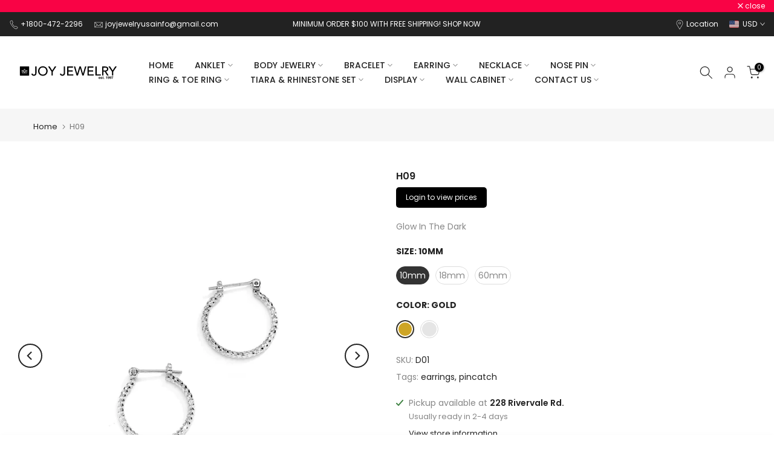

--- FILE ---
content_type: text/html; charset=utf-8
request_url: https://www.joyjewelryusa.com/?section_id=login-sidebar
body_size: 470
content:
<section id="shopify-section-login-sidebar" class="shopify-section t4s-section t4s-line-section t4s-section-admn2-fixed"><link href="//www.joyjewelryusa.com/cdn/shop/t/11/assets/customer.min.css?v=77978090294984699291709048768" rel="stylesheet" type="text/css" media="all" />
<link href="//www.joyjewelryusa.com/cdn/shop/t/11/assets/button-style.css?v=14170491694111950561709048768" rel="stylesheet" type="text/css" media="all" />
<link href="//www.joyjewelryusa.com/cdn/shop/t/11/assets/custom-effect.css?v=68323854132956845141709048768" rel="stylesheet" media="print" onload="this.media='all'"><div class="t4s-drawer__header">
      <span class="is--login" aria-hidden="false">LOGIN</span>
      <span class="is--recover" aria-hidden="true">Reset your password</span>
      <span class="is--create" aria-hidden="true">Register</span>
      <button class="t4s-drawer__close" data-drawer-close aria-label="Close sidebar"><svg class="t4s-iconsvg-close" role="presentation" viewBox="0 0 16 14"><path d="M15 0L1 14m14 0L1 0" stroke="currentColor" fill="none" fill-rule="evenodd"></path></svg></button>
   </div>
   <div class="t4s-drawer__content">
      <div class="t4s-drawer__main">
         <div data-t4s-scroll-me class="t4s-drawer__scroll t4s-current-scrollbar"><div id="recover_login-sidebar" class="t4s-content-login-sidebar is--recover t4s-text-start" aria-hidden="true">
                <p>Lost your password? Please enter your email address. You will receive a link to create a new password via email.</p><form method="post" action="/account/recover" id="recover_customer_passwordlogin-sidebar" accept-charset="UTF-8"><input type="hidden" name="form_type" value="recover_customer_password" /><input type="hidden" name="utf8" value="✓" /><div class="t4s_field t4s-pr">
                    <input type="email" class="t4s_frm_input t4s_mb_30" 
                      value=""
                      name="email"
                      id="RecoverEmail"
                      autocorrect="off"
                      autocapitalize="off"
                      autocomplete="email"
                      
                      placeholder="Email address"
                    >
                    <label for="RecoverEmail">
                      Email address
                    </label>
                  </div><div class="t4s_field t4s_mb_20">
                    <button class="t4s_btn_submmit t4s-btn t4s-btn-base t4s-btn-full-width t4s-btn-style-default t4s-btn-size-medium t4s-btn-color-primary t4s-btn-effect-default">Reset Password</button>
                  </div>
                  <a class="t4s-d-inline-block" data-login-sidebar="login" href="#login_login-sidebar">Cancel </a></form></div><div id="login_login-sidebar" class="t4s-content-login-sidebar is--login t4s-text-start" aria-hidden="false"><form method="post" action="/account/login" id="customer_loginlogin-sidebar" accept-charset="UTF-8" data-login-with-shop-sign-in="true" novalidate="novalidate"><input type="hidden" name="form_type" value="customer_login" /><input type="hidden" name="utf8" value="✓" /><input type="hidden" name="checkout_url" value="/" /><div class="t4s_field t4s-pr t4s_mb_30">        
                    <input class="t4s_frm_input" 
                      type="email"
                      name="customer[email]"
                      id="CustomerEmail"
                      autocomplete="email"
                      autocorrect="off"
                      autocapitalize="off"
                      
                      placeholder="Email"
                    >
                    <label for="CustomerEmail">
                      Email <span class="required">*</span>
                    </label>
                  </div><div class="t4s_field t4s-pr t4s_mb_10">          
                      <input class="t4s_frm_input" 
                        type="password"
                        value=""
                        name="customer[password]"
                        id="CustomerPassword"
                        autocomplete="current-password"
                        
                        placeholder="Password"
                      >
                      <label for="CustomerPassword">
                        Password <span class="required">*</span>
                      </label>
                    </div>

                    <a href="#recover_login-sidebar" data-login-sidebar="recover" class="t4s-d-block t4s_mb_30">Forgot your password?</a><div class="t4s_field t4s_mb_20">
                    <button class="t4s_btn_submmit t4s-btn t4s-btn-base t4s-btn-full-width t4s-btn-style-default t4s-btn-size-medium t4s-btn-color-primary t4s-btn-effect-default">Sign In</button>
                  </div>
                  <a class="t4s-d-inline-block" data-login-sidebar="create" href="/account/register"> New customer? Create your account</a></form></div><div id="create_login-sidebar" class="t4s-content-login-sidebar is--create t4s-text-start" data-showing="create" aria-hidden="true"><form method="post" action="/account" id="customer_createlogin-sidebar" accept-charset="UTF-8" data-login-with-shop-sign-up="true" novalidate="novalidate" class="t4s-w-100"><input type="hidden" name="form_type" value="create_customer" /><input type="hidden" name="utf8" value="✓" /><div class="t4s_field t4s-pr t4s_mb_30">      
                     <input class="t4s_frm_input" 
                       type="text"
                       name="customer[first_name]"
                       id="RegisterForm-FirstName"
                       
                       autocomplete="given-name"
                       placeholder="First Name">
                        <label for="RegisterForm-FirstName">
                          First Name
                        </label>
                   </div>
                   <div class="t4s_field t4s-pr t4s_mb_30">
                     <input class="t4s_frm_input" 
                       type="text"
                       name="customer[last_name]"
                       id="RegisterForm-LastName"
                       
                       autocomplete="family-name"
                       placeholder="Last Name"
                     >
                     <label for="RegisterForm-LastName">
                       Last Name
                     </label>
                   </div>
                   <div class="t4s_field t4s-pr t4s_mb_30">
                     <input class="t4s_frm_input" 
                       type="email"
                       name="customer[email]"
                       id="RegisterForm-email"
                       
                       spellcheck="false"
                       autocapitalize="off"
                       autocomplete="email"
                       aria-required="true"
                       
                       placeholder="Email"
                     >
                     <label for="RegisterForm-email">
                       Email <span class="required">*</span>
                     </label>
                   </div><div class="t4s_field t4s-pr t4s_mb_30">     
                     <input class="t4s_frm_input" 
                       type="password"
                       name="customer[password]"
                       id="RegisterForm-password"
                       aria-required="true"
                       
                       placeholder="Password"
                     >
                     <label for="RegisterForm-password">
                       Password <span class="required">*</span>
                     </label>
                   </div><div class="t4s_field t4s_mb_20">
                     <button class="t4s_btn_submmit t4s-btn t4s-btn-base t4s-btn-full-width t4s-btn-style-default t4s-btn-size-medium t4s-btn-color-primary t4s-btn-effect-default">Register</button>
                   </div>
                   <a class="t4s-d-inline-block" data-login-sidebar="login" href="/account/login"> Already have an account? Login here</a></form></div>

         </div>
      </div>
   </div></section>